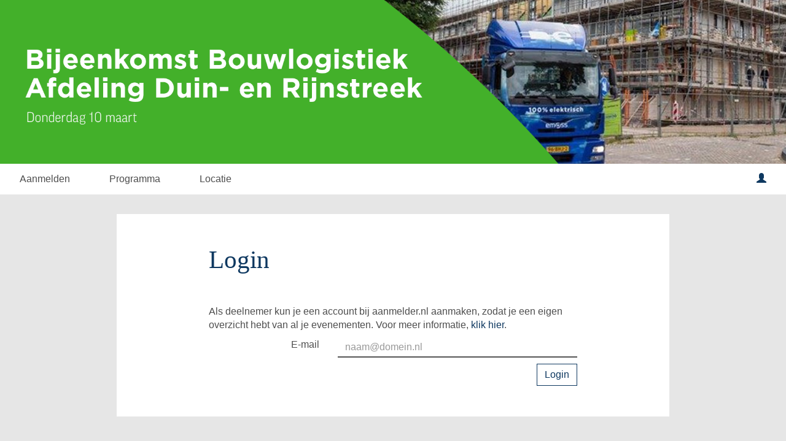

--- FILE ---
content_type: text/html; charset=utf-8
request_url: https://www.aanmelder.nl/bouwlogistiek/login?next=https%3A%2F%2Fwww.aanmelder.nl%2Fbouwlogistiek%2Fsubscribe
body_size: 3878
content:
<!DOCTYPE html>
<html lang="nl"><head><meta charset="utf-8" /><meta http-equiv="X-UA-Compatible" content="IE=edge" /><meta name="viewport" content="width=device-width, initial-scale=1" /><title>Bijeenkomst Bouwlogistiek - Login</title><link href="https://www.aanmelder.nl/bouwlogistiek/login" rel="canonical" /><link type="text/css" href="https://cdn1.aanmelder.nl/i/css/participant/css/participant-layout-min.css?rev=4603f0e46b" rel="stylesheet" /><link type="text/css" href="https://cdn1.aanmelder.nl/i/css/participant/css/global-navigation-min.css?rev=b04f4accf8" rel="stylesheet" /><link type="text/css" href="https://cdn1.aanmelder.nl/132039/css/16454545859e8f4db6ba/13" rel="stylesheet" /><link type="text/css" href="https://cdn1.aanmelder.nl/i/frontend-vue3/apps/participant-widgets/dist/assets/participant-widgets.css?rev=7642681f67" rel="stylesheet" /><style type="text/css">
:root {
}</style><link rel="icon" type="image/png" sizes="32x32" href="https://cdn.aanmelderusercontent.nl/132039/favicon?rev=a8da51b0778f15443deb33f4c742126c" /><script>var AanmeldHandler='ParticipantLoginHandler';var AanmelderPageId='xdc9ea22f7ef3bcfc7afadee1965fdec7';var AanmelderCookieToken='gx47RVG-388kFa3je433RGKkkn7dQmnYmxQgfakLI8TP7l_yRFzzDQ..';var AanmelderPageCreated='Wed Jan 21 09:55:30 2026';var AanmelderLanguage='nl';var AanmelderTimeZone='Europe/Amsterdam';var AanmelderNewVisitor=true;var AanmelderSession='b9f5725438081277abd7b518d7472fa8';var AanmelderUpload='https://www.aanmelder.nl/132039/upload';var AanmelderDownload='https://cdn.aanmelderusercontent.nl/';var AanmelderResource='https://www.aanmelder.nl/i';var AanmelderMaxFileUpload=26214400;var AanmelderIncreaseMaxFileUpload='';var AanmelderImageOptions=0;var AanmelderDebug=false;var AanmelderContext=301;var AanmelderSocketFrameworks=['jelements', 'vue'];var AanmelderActivityId=132039;var AanmelderEventPath='https://www.aanmelder.nl/bouwlogistiek';var AanmelderAdminPath='https://www.aanmelder.nl/132039/admin';var AanmelderSocketEndpoint='//ww-i-0842d888560c16966-fa431bc7.aanmelder.nl:443/';</script><script src="https://cdn1.aanmelder.nl/i/javascript/jquery-min.js?rev=42083ebe6a" id="AanmelderjQueryTag"></script><script src="https://cdn1.aanmelder.nl/i/javascript/socket.io-min.js?rev=77243888c0" defer="defer"></script><script>var language_data='{"UploadWidget_browse": "Bladeren...", "UploadWidget_cancel": "Annuleren", "UploadWidget_completed": " (voltooid) ", "UploadWidget_delete": "Verwijderen", "UploadWidget_not_found": "Het door u geuploade bestand is niet gevonden op de server", "UploadWidget_too_large": "Het gekozen bestand is te groot", "add_mark": "ballon toevoegen", "avwarning": "Het door u geuploade bestand bevat het virus:\\n{name}\\nen is daarom niet opgeslagen.", "cookies_disabled": "Uw browser ondersteunt geen cookies of u heeft cookies uitgeschakeld. Aanmelder.nl heeft cookies nodig om u veilig te laten organiseren en aanmelden. Gebruik een andere browser of schakel cookies in.", "longpoll_reload": "Oeps! We zijn niet meer in sync...", "longpoll_reload_needed": "De pagina is verlopen en moet opnieuw worden geladen.", "longpoll_reload_now": "Herlaad deze pagina", "remove_mark": "ballon verwijderen", "socketio_error": "We konden geen verbinding leggen met de webserver. Hierdoor is de pagina of het formulier waarschijnlijk niet bruikbaar. Neem contact op met de organisator. [socketio connection error]", "your_location": "Uw locatie", "UploadWidget_error_uploading": "Het ge\\u00fcploade bestandstype wordt niet ondersteund."}';</script><meta property="og:title" content="Bijeenkomst Bouwlogistiek - Login" /><meta property="og:type" content="website" /><meta property="og:url" content="https://www.aanmelder.nl/bouwlogistiek/login?next=https%3A%2F%2Fwww.aanmelder.nl%2Fbouwlogistiek%2Fsubscribe" /><meta property="og:image" content="https://cdn.aanmelderusercontent.nl/132039/weblogo?rev=6938d0063a88ae5a63ac316ab091a040" /><script src="https://cdn1.aanmelder.nl/i/javascript/aanmelder-min.js?rev=842c6a898a" defer="defer"></script><script>var sentryDsn='https://1ee4f58ca3d643aca9ae27efb916f857@sentry.aanmelder.nl/10';var sentryRelease='4df70733ed1e8121f6720d35fb236ee0a0392f9f';var sentryEnvironment='production';var sentrySampleRate=1.0;</script></head><body id="AanmelderCSS" class="participant layouts right-hidden footer-hidden menu-affix menu-top banner-full" data-css-id="13"><div id="AanmelderBody"><div id="xc04b90b09670d99e9bc9" class="ParticipantLoginBody ParticipantBody Body SDiv SElement JElement jtag"><section></section><section class="headersection"><div class="headercontainer"><div class="row"><div class="header"><div id="xd615972c9754633281bf" class="ParticipantHeader _BodyComponent SDiv SElement JElement jtag"><div class="header_banner"><a href="https://www.aanmelder.nl/bouwlogistiek/subscribe" id="homelogolink"><img src="https://cdn.aanmelderusercontent.nl/132039/weblogo?rev=6938d0063a88ae5a63ac316ab091a040" alt="Bijeenkomst Bouwlogistiek" title="Bijeenkomst Bouwlogistiek" class="img-responsive center-block" /></a></div></div></div></div><div class="row"><div class="nav-top"><div id="x87d8d45feaedbd644a17" class="TopNav _BodyComponent SDiv SElement JElement jtag"><nav class="navbar-top"><div class="navbar-top-container"><div class="navbar-header"><button type="button" data-toggle="collapse" data-target="#nav-top-collapse" class="navbar-toggle pull-left collapsed" style="margin-left: 10px;" aria-label="Navigatiemenu openen/sluiten"><span class="icon-bar" aria-hidden="true"></span><span class="icon-bar" aria-hidden="true"></span><span class="icon-bar" aria-hidden="true"></span></button><div class="navbar-toggle pull-right collapsed navbar-text"><a title="Login" href="https://www.aanmelder.nl/bouwlogistiek/login?next=https%3A%2F%2Fwww.aanmelder.nl%2Fbouwlogistiek%2Fsubscribe"><span class="glyphicon glyphicon-user"></span></a></div><div class="nav navbar-nav navbar-toggle pull-right navbar-text" style="margin-right: -5px;"><a href="https://www.aanmelder.nl/bouwlogistiek/subscribe">Aanmelden</a></div><a href="https://www.aanmelder.nl/bouwlogistiek/subscribe" class="navbar-brand"><img src="https://cdn.aanmelderusercontent.nl/132039/brandlogo?rev=6938d0063a88ae5a63ac316ab091a040" alt="Bijeenkomst Bouwlogistiek" class="img-responsive center-block Image jtag" title="Bijeenkomst Bouwlogistiek" id="x89c06d514d0e34c20f33" /></a></div><div class="collapse navbar-collapse" id="nav-top-collapse"><ul class="nav navbar-nav"><li class=" register"><a href="https://www.aanmelder.nl/bouwlogistiek/subscribe">Aanmelden</a></li><li class=""><a href="https://www.aanmelder.nl/bouwlogistiek/part_program">Programma</a></li><li class=""><a href="https://www.aanmelder.nl/bouwlogistiek/route">Locatie</a></li></ul><ul class="nav navbar-nav pull-right hidden-xs hidden-sm"><li class="active"><a title="Login" href="https://www.aanmelder.nl/bouwlogistiek/login?next=https%3A%2F%2Fwww.aanmelder.nl%2Fbouwlogistiek%2Fsubscribe"><span class="glyphicon glyphicon-user"></span></a></li></ul></div></div></nav></div></div></div></div></section><div class="container ribboncontainer"><div class="ribboncontainer" role="navigation"></div></div><section class="maincontentsection"><div class="maincontentcontainer" id="maincontentcontainer"><div class="row"><div id="x65dc0aff68e92f44b1d8" class="Main SDiv jtag maincontent newsection JElement group ParticipantMain _BodyComponent ParticipantLoginMain SElement"><div class="sidebar-left"><a href="https://www.aanmelder.nl/bouwlogistiek/subscribe" class="nav-left-brand"><img src="https://cdn.aanmelderusercontent.nl/132039/brandlogo?rev=6938d0063a88ae5a63ac316ab091a040" alt="Bijeenkomst Bouwlogistiek" class="img-responsive center-block Image jtag" title="Bijeenkomst Bouwlogistiek" id="xbd5e1771e52fa24a81d5" /></a><ul class="nav-left"><li class=" register"><a href="https://www.aanmelder.nl/bouwlogistiek/subscribe">Aanmelden</a></li><li class=""><a href="https://www.aanmelder.nl/bouwlogistiek/part_program">Programma</a></li><li class=""><a href="https://www.aanmelder.nl/bouwlogistiek/route">Locatie</a></li><li class="active"><a href="https://www.aanmelder.nl/bouwlogistiek/login?next=https%3A%2F%2Fwww.aanmelder.nl%2Fbouwlogistiek%2Fsubscribe">Login</a></li></ul></div><div class="content"><div class="row"><div class="col-md-12"><div id="x08aea8b55a46cbb148f7" class="wikicontent jtag"><div class="page-header PageHeader jtag" id="x1bf2ee65c120dfd284b4"><h1 id="xed5521ff2e3b029b9df7" class="jtag" style="line-height: 1.5em">Login</h1></div><div class="section"><div class="sectioncontent"><div style="margin-bottom: 40px"><div id="x0d3e57088577a5a380d9" class="ParticipantAccountLoginWidget SDiv SElement JElement jtag"><div id="xd277b5a3a9682380d90f" class="row jtag"><div class="col-xs-12">Als deelnemer kun je een account bij aanmelder.nl aanmaken, zodat je een eigen overzicht hebt van al je evenementen. Voor meer informatie, <a href="https://knowledge.aanmelder.nl/nl/knowledge/deelnemeromgeving" target="_blank" class="lang" rel="noopener noreferrer">klik hier</a>.</div></div><fieldset class="default-form-container"><div id="x9277fb0c9ab16f93e8c4" class="jtag row"><div class="col-xs-12 col-sm-4"><label for="x934d4d0cb544428cb491">E-mail</label></div><div class="col-xs-12 col-sm-8"><input placeholder="naam@domein.nl" name="email" autofocus="autofocus" spellcheck="false" autocapitalize="off" autocorrect="off" class="synced form-control SyncTextInput jtag sig_onenterdown_onchange" type="text" id="x934d4d0cb544428cb491" value="" /></div></div><div id="x9204c43e8b63b5eb6d7d" class="hidden jtag row"><div class="col-xs-12 col-sm-4"><label for="x0716758504776f55922d">Wachtwoord</label></div><div class="col-xs-12 col-sm-8"><input type="password" name="password" autocomplete="off" class="synced form-control SyncTextInput jtag sig_onenterdown_onchange" id="x0716758504776f55922d" value="" /></div></div><div id="x4e63fada935c05624b9f" class="hidden jtag row"><div class="col-xs-12 col-sm-4"><label for="x8bf96cbef8f504914cc6">Eenmalig wachtwoord</label></div><div class="col-xs-12 col-sm-8"><input name="code" spellcheck="false" autocapitalize="on" autocorrect="off" class="synced form-control SyncTextInput jtag sig_onenterdown_onchange" type="text" id="x8bf96cbef8f504914cc6" value="" /></div></div><div id="x2e771b2a6a112122189b" class="hidden jtag row"><div class="col-xs-12 col-sm-offset-4 text-left"><label for="xe652ed9047b9d0012a3b"><input type="checkbox" id="xe652ed9047b9d0012a3b" class="SyncCheckBox jtag sig_onchange" /> Ik ga akkoord met <a href="https://www.aanmelder.nl/nl/terms/" target="_blank" class="lang" rel="noopener noreferrer">de algemene voorwaarden</a>.</label></div></div><div id="xecf63b32f861fd03d98f" class="alert-dismissible alert-success SDiv jtag hidden InlineAlert JElement alert SElement" role="alert"><button id="x50bb38f72dd678fe2560" class="close jtag" data-dismiss="alert" aria-label="Close"><span aria-hidden="true">×</span></button><span id="xaf63f1fe26c52c29dbd0" class="jtag"></span></div><div id="xf9d0dc35cf639b118f1e" class="InlineAlert JElement alert SElement SDiv hidden jtag alert-warning" role="alert"><span id="x69f0ecd51ecf8e247b58" class="jtag"></span></div><div class="row"><div class="col-xs-6 text-left"><button id="x310bf0dbc9093764e311" class="btn-default sig_onclick btn hidden jtag">Terug</button></div><div class="col-xs-6 text-right"><button id="xfa35edef24d022dda9d2" class="btn-default jtag btn-primary sig_onclick btn">Login</button><button id="x098dd24334aed7a298c3" class="btn-default btn-primary sig_onclick btn hidden jtag">Maak account</button></div></div></fieldset></div></div></div></div><div itemscope="" itemtype="http://schema.org/BusinessEvent" class="hidden"><a href="https://www.aanmelder.nl/bouwlogistiek/subscribe" itemprop="url"><h1 itemprop="name">Bijeenkomst Bouwlogistiek</h1></a><img src="https://cdn.aanmelderusercontent.nl/132039/weblogo?rev=6938d0063a88ae5a63ac316ab091a040" alt="Bijeenkomst Bouwlogistiek" itemprop="image" /><span itemprop="description">Registratiewebsite voor Bijeenkomst Bouwlogistiek</span><p itemtype="http://schema.org/Person" itemscope="" itemprop="performer"><span itemprop="name">Bijeenkomst Bouwlogistiek</span><span itemprop="email">d.brink@bouwendnederland.nl</span></p><p itemtype="http://schema.org/Person" itemscope="" itemprop="organizer"><span itemprop="name">Bijeenkomst Bouwlogistiek</span><span itemprop="email">d.brink@bouwendnederland.nl</span><span itemprop="url">https://www.aanmelder.nl/bouwlogistiek/subscribe</span></p><p itemprop="startDate">2022-03-10</p><p itemprop="endDate">2022-03-10</p><p itemprop="eventAttendanceMode">OfflineEventAttendanceMode</p><p itemprop="eventStatus">EventScheduled</p><p itemtype="http://schema.org/Offer" itemscope="" itemprop="offers"><span itemprop="name">Bijeenkomst Bouwlogistiek</span><a href="https://www.aanmelder.nl/bouwlogistiek/subscribe" itemprop="url">Bijeenkomst Bouwlogistiek</a><span itemprop="price">0.00</span><span itemprop="priceCurrency">EUR</span><span itemprop="availability">OnlineOnly</span><span itemprop="validFrom">2019-01-01T00:00:00Z</span></p><p itemprop="location" itemscope="" itemtype="http://schema.org/Place"><span itemprop="name">Van der Valk Leiden</span><a href="https://www.aanmelder.nl/bouwlogistiek/route" itemprop="url">Van der Valk Leiden</a><span itemprop="address">Haagse Schouwweg 14 2332 KG  Leiden Nederland</span></p></div></div></div></div></div><div class="sidebar-right"><div class="sidebar-content hidden"></div></div></div><div id="x61fc8ae948c218f37619" class="overlay hidden jtag"></div></div></div></section><div class="container sitemapcontainer"></div><div class="footercontainer"><div class="row"><div><div id="x0414c4a4cb601d591ec4" class="JElement Footer footer _BodyComponent SDiv jtag SElement"></div></div></div></div></div></div><script type="application/javascript">window.AanmelderBodyLoaded=true;</script><script src="https://cdn1.aanmelder.nl/i/frontend-vue3/apps/participant-widgets/dist/assets/participant-widgets.js?rev=7ad978d7d4" type="module"></script></body></html>

--- FILE ---
content_type: text/css
request_url: https://cdn1.aanmelder.nl/132039/css/16454545859e8f4db6ba/13
body_size: 2077
content:
body{background-color:#e6e6e6;color:#4d4d4d;font-family:Verdana,Geneva,sans-serif;font-size:16px}.h1,.h2,.h3,.h4,.h5,.h6,h1,h2,h3,h4,h5,h6{color:#0e3860;font-family:Georgia,Serif}.h1 .small,.h1 small,.h2 .small,.h2 small,.h3 .small,.h3 small,.h4 .small,.h4 small,.h5 .small,.h5 small,.h6 .small,.h6 small,h1 .small,h1 small,h2 .small,h2 small,h3 .small,h3 small,h4 .small,h4 small,h5 .small,h5 small,h6 .small,h6 small{color:#0e3860}.h1,h1{font-size:41px}.h2,h2{font-size:34px}.h3,h3{font-size:28px}.h4,h4{font-size:20px}.h5,h5{font-size:16px}.h6,h6{font-size:14px}::-webkit-input-placeholder{color:rgba(77,77,77,.35)}::-moz-placeholder{color:rgba(77,77,77,.35)}:-ms-input-placeholder{color:rgba(77,77,77,.35)}::placeholder{color:rgba(77,77,77,.35)}.thumbnail .caption{color:#4d4d4d}select.first-opt-label,select.first-opt-label option:first-child{color:rgba(77,77,77,.35)}select.first-opt-label.has-value,select.first-opt-label:focus{color:inherit}.btn-link{color:#0e3860}.btn-link:focus,.btn-link:hover{color:#4d4d4d}a{color:#0e3860}a:focus,a:hover{color:#4d4d4d}.btn-primary{background-color:#0e3860;border-color:#0e3860;color:#fff}.btn-primary.focus,.btn-primary:focus{background-color:#081e33;border-color:#000;color:#fff}.btn-primary:hover{background-color:#081e33;border-color:#06192b;color:#fff}.btn-primary.active,.btn-primary:active,.open>.dropdown-toggle.btn-primary{background-color:#081e33;background-image:none;border-color:#06192b;color:#fff}.btn-primary.active.focus,.btn-primary.active:focus,.btn-primary.active:hover,.btn-primary:active.focus,.btn-primary:active:focus,.btn-primary:active:hover,.open>.dropdown-toggle.btn-primary.focus,.open>.dropdown-toggle.btn-primary:focus,.open>.dropdown-toggle.btn-primary:hover{background-color:#030c14;border-color:#000;color:#fff}.btn-primary.disabled.focus,.btn-primary.disabled:focus,.btn-primary.disabled:hover,.btn-primary[disabled].focus,.btn-primary[disabled]:focus,.btn-primary[disabled]:hover,fieldset[disabled] .btn-primary.focus,fieldset[disabled] .btn-primary:focus,fieldset[disabled] .btn-primary:hover{background-color:#0e3860;border-color:#0e3860}.btn-default,.btn-primary .badge{background-color:#fff;color:#0e3860}.btn-default{border-color:#0e3860}.btn-default.focus,.btn-default:focus{background-color:#e6e6e6;border-color:#000;color:#0e3860}.btn-default:hover{background-color:#e6e6e6;border-color:#06192b;color:#0e3860}.btn-default.active,.btn-default:active,.open>.dropdown-toggle.btn-default{background-color:#e6e6e6;background-image:none;border-color:#06192b;color:#0e3860}.btn-default.active.focus,.btn-default.active:focus,.btn-default.active:hover,.btn-default:active.focus,.btn-default:active:focus,.btn-default:active:hover,.open>.dropdown-toggle.btn-default.focus,.open>.dropdown-toggle.btn-default:focus,.open>.dropdown-toggle.btn-default:hover{background-color:#d4d4d4;border-color:#000;color:#0e3860}.btn-default.disabled.focus,.btn-default.disabled:focus,.btn-default.disabled:hover,.btn-default[disabled].focus,.btn-default[disabled]:focus,.btn-default[disabled]:hover,fieldset[disabled] .btn-default.focus,fieldset[disabled] .btn-default:focus,fieldset[disabled] .btn-default:hover{background-color:#fff;border-color:#0e3860}.btn-default .badge{background-color:#0e3860;color:#fff}.btn-lg{border-radius:0;font-size:20px;line-height:1.3333333;padding:10px 16px}.btn-sm{padding:5px 10px}.btn-sm,.btn-xs{border-radius:0;font-size:14px;line-height:1.5}.btn-xs{padding:1px 5px}.swal2-modal{background-color:#fff!important;border-radius:0}.swal2-modal .swal2-content{color:#4d4d4d;font-family:Verdana,Geneva,sans-serif;font-size:16px;text-align:left}.swal2-modal h2{color:#0e3860;font-family:Georgia,Serif;font-size:34px}.swal2-modal h2 .small,.swal2-modal h2 small{color:#0e3860}.swal2-modal button.styled{background-color:#0e3860!important;border-color:#0e3860!important;border-radius:0;color:#fff;font-family:Verdana,Geneva,sans-serif;font-size:16px}.swal2-modal .swal2-icon.swal2-error{border-color:#f44336}.swal2-modal .swal2-icon.swal2-error .line{background-color:#f44336}.sweet-alert{background-color:#fff}.sweet-alert,.sweet-alert button{border-radius:0}.sweet-alert button.confirm{background-color:#fff;border-color:#0e3860;color:#0e3860}.sweet-alert button.confirm.focus,.sweet-alert button.confirm:focus{background-color:#e6e6e6;border-color:#000;color:#0e3860}.sweet-alert button.confirm:hover{background-color:#e6e6e6;border-color:#06192b;color:#0e3860}.open>.dropdown-toggle.sweet-alert button.confirm,.sweet-alert button.confirm.active,.sweet-alert button.confirm:active{background-color:#e6e6e6;background-image:none;border-color:#06192b;color:#0e3860}.open>.dropdown-toggle.sweet-alert button.confirm.focus,.open>.dropdown-toggle.sweet-alert button.confirm:focus,.open>.dropdown-toggle.sweet-alert button.confirm:hover,.sweet-alert button.confirm.active.focus,.sweet-alert button.confirm.active:focus,.sweet-alert button.confirm.active:hover,.sweet-alert button.confirm:active.focus,.sweet-alert button.confirm:active:focus,.sweet-alert button.confirm:active:hover{background-color:#d4d4d4;border-color:#000;color:#0e3860}.sweet-alert button.confirm.disabled.focus,.sweet-alert button.confirm.disabled:focus,.sweet-alert button.confirm.disabled:hover,.sweet-alert button.confirm[disabled].focus,.sweet-alert button.confirm[disabled]:focus,.sweet-alert button.confirm[disabled]:hover,fieldset[disabled] .sweet-alert button.confirm.focus,fieldset[disabled] .sweet-alert button.confirm:focus,fieldset[disabled] .sweet-alert button.confirm:hover{background-color:#fff;border-color:#0e3860}.sweet-alert button.confirm .badge{background-color:#0e3860;color:#fff}.select2-container--bootstrap .select2-selection,.select2-container--bootstrap.select2-container--focus .select2-selection,.select2-container--bootstrap.select2-container--open .select2-selection{border-color:#0e3860}.select2-container--bootstrap .select2-dropdown,.select2-container--bootstrap .select2-results__option[aria-selected=true]{background-color:#fff;border-color:#0e3860}.select2-container--bootstrap .select2-results__option[aria-selected=true],.select2-container--bootstrap .select2-selection--single .select2-selection__rendered{color:#4d4d4d;font-size:16px}.select2-container--bootstrap .select2-results__option--highlighted[aria-selected]{background-color:#0e3860;color:#fff}.select2-container--bootstrap .select2-search--dropdown .select2-search__field{border-color:#0e3860;color:#4d4d4d;font-size:16px}.form-group .control-label{color:#0e3860}.form-group .form-control{border-color:#0e3860;color:#4d4d4d}.form-group .form-control:focus{border-color:#0e3860}.form-group.has-error .aanmelder-help-block,.form-group.has-error .checkbox,.form-group.has-error .checkbox-inline,.form-group.has-error .control-label,.form-group.has-error .radio,.form-group.has-error .radio-inline,.form-group.has-error .select2-results__option[aria-selected=true],.form-group.has-error .select2-search--dropdown .select2-search__field,.form-group.has-error .select2-selection--single .select2-selection__rendered,.form-group.has-error.checkbox label,.form-group.has-error.checkbox-inline label,.form-group.has-error.radio label,.form-group.has-error.radio-inline label{color:#f44336}.form-group.has-error .form-control{border-color:#f44336;color:#f44336}.form-group.has-error .form-control:focus{border-color:#ea1c0d}.form-group.has-error .input-group-addon{border-color:#f44336;color:#f44336}.form-group.has-error .form-control-feedback{color:#f44336}.form-group .aanmelder-help-block,.form-group .control-label,.form-group .form-control{font-size:16px}@media (max-width:991px){.form-group.label-floating label.control-label{font-size:16px;line-height:1.42857143;top:0}.form-group.label-floating.has-value label.control-label,.form-group.label-floating.is-focused label.control-label{font-size:12px;line-height:2;top:-20px}}@media (max-width:1365px){.menu-side.right-show .form-group.label-floating label.control-label{font-size:16px;line-height:1.42857143;top:0}.menu-side.right-show .form-group.label-floating.has-value label.control-label,.menu-side.right-show .form-group.label-floating.is-focused label.control-label{font-size:12px;line-height:2;top:-20px}}.menu-baseline .navbar-top,.menu-side .navbar-top,.menu-top .navbar-top{background-color:#fff;border-color:#fff}.menu-baseline .navbar-top .navbar-nav>li>a,.menu-side .navbar-top .navbar-nav>li>a,.menu-top .navbar-top .navbar-nav>li>a{color:#4d4d4d;transition:background-color .2s,color .2s}.menu-baseline .navbar-top .navbar-nav>li>a:focus,.menu-baseline .navbar-top .navbar-nav>li>a:hover,.menu-side .navbar-top .navbar-nav>li>a:focus,.menu-side .navbar-top .navbar-nav>li>a:hover,.menu-top .navbar-top .navbar-nav>li>a:focus,.menu-top .navbar-top .navbar-nav>li>a:hover{color:#0e3860}.menu-baseline .navbar-top .navbar-nav>.active>a,.menu-baseline .navbar-top .navbar-nav>.active>a:focus,.menu-baseline .navbar-top .navbar-nav>.active>a:hover,.menu-side .navbar-top .navbar-nav>.active>a,.menu-side .navbar-top .navbar-nav>.active>a:focus,.menu-side .navbar-top .navbar-nav>.active>a:hover,.menu-top .navbar-top .navbar-nav>.active>a,.menu-top .navbar-top .navbar-nav>.active>a:focus,.menu-top .navbar-top .navbar-nav>.active>a:hover{background-color:transparent;color:#0e3860}.menu-baseline .navbar-top .navbar-nav .dropdown-menu,.menu-side .navbar-top .navbar-nav .dropdown-menu,.menu-top .navbar-top .navbar-nav .dropdown-menu{background-color:#fff}.menu-baseline .navbar-top .navbar-nav>.open>a,.menu-baseline .navbar-top .navbar-nav>.open>a:focus,.menu-baseline .navbar-top .navbar-nav>.open>a:hover,.menu-side .navbar-top .navbar-nav>.open>a,.menu-side .navbar-top .navbar-nav>.open>a:focus,.menu-side .navbar-top .navbar-nav>.open>a:hover,.menu-top .navbar-top .navbar-nav>.open>a,.menu-top .navbar-top .navbar-nav>.open>a:focus,.menu-top .navbar-top .navbar-nav>.open>a:hover{background-color:#fff;color:#0e3860}.menu-baseline .navbar-top .navbar-nav .open .dropdown-menu>li>a,.menu-side .navbar-top .navbar-nav .open .dropdown-menu>li>a,.menu-top .navbar-top .navbar-nav .open .dropdown-menu>li>a{color:#4d4d4d}.menu-baseline .navbar-top .navbar-nav .open .dropdown-menu>.active>a,.menu-baseline .navbar-top .navbar-nav .open .dropdown-menu>.active>a:focus,.menu-baseline .navbar-top .navbar-nav .open .dropdown-menu>.active>a:hover,.menu-baseline .navbar-top .navbar-nav .open .dropdown-menu>li>a:focus,.menu-baseline .navbar-top .navbar-nav .open .dropdown-menu>li>a:hover,.menu-side .navbar-top .navbar-nav .open .dropdown-menu>.active>a,.menu-side .navbar-top .navbar-nav .open .dropdown-menu>.active>a:focus,.menu-side .navbar-top .navbar-nav .open .dropdown-menu>.active>a:hover,.menu-side .navbar-top .navbar-nav .open .dropdown-menu>li>a:focus,.menu-side .navbar-top .navbar-nav .open .dropdown-menu>li>a:hover,.menu-top .navbar-top .navbar-nav .open .dropdown-menu>.active>a,.menu-top .navbar-top .navbar-nav .open .dropdown-menu>.active>a:focus,.menu-top .navbar-top .navbar-nav .open .dropdown-menu>.active>a:hover,.menu-top .navbar-top .navbar-nav .open .dropdown-menu>li>a:focus,.menu-top .navbar-top .navbar-nav .open .dropdown-menu>li>a:hover{background-color:#fff;color:#0e3860}@media (max-width:768px){.menu-baseline .navbar-top .navbar-nav .dropdown .dropdown-menu,.menu-side .navbar-top .navbar-nav .dropdown .dropdown-menu,.menu-top .navbar-top .navbar-nav .dropdown .dropdown-menu{background-color:#fff}.menu-baseline .navbar-top .navbar-nav .dropdown .dropdown-menu>li>a,.menu-side .navbar-top .navbar-nav .dropdown .dropdown-menu>li>a,.menu-top .navbar-top .navbar-nav .dropdown .dropdown-menu>li>a{color:#4d4d4d}.menu-baseline .navbar-top .navbar-nav .dropdown .dropdown-menu>.active>a,.menu-baseline .navbar-top .navbar-nav .dropdown .dropdown-menu>.active>a:focus,.menu-baseline .navbar-top .navbar-nav .dropdown .dropdown-menu>.active>a:hover,.menu-baseline .navbar-top .navbar-nav .dropdown .dropdown-menu>li>a:focus,.menu-baseline .navbar-top .navbar-nav .dropdown .dropdown-menu>li>a:hover,.menu-side .navbar-top .navbar-nav .dropdown .dropdown-menu>.active>a,.menu-side .navbar-top .navbar-nav .dropdown .dropdown-menu>.active>a:focus,.menu-side .navbar-top .navbar-nav .dropdown .dropdown-menu>.active>a:hover,.menu-side .navbar-top .navbar-nav .dropdown .dropdown-menu>li>a:focus,.menu-side .navbar-top .navbar-nav .dropdown .dropdown-menu>li>a:hover,.menu-top .navbar-top .navbar-nav .dropdown .dropdown-menu>.active>a,.menu-top .navbar-top .navbar-nav .dropdown .dropdown-menu>.active>a:focus,.menu-top .navbar-top .navbar-nav .dropdown .dropdown-menu>.active>a:hover,.menu-top .navbar-top .navbar-nav .dropdown .dropdown-menu>li>a:focus,.menu-top .navbar-top .navbar-nav .dropdown .dropdown-menu>li>a:hover{background-color:#fff;color:#0e3860}}.menu-baseline .navbar-top .navbar-toggle,.menu-side .navbar-top .navbar-toggle,.menu-top .navbar-top .navbar-toggle{border-color:#fff}.menu-baseline .navbar-top .navbar-toggle:focus,.menu-baseline .navbar-top .navbar-toggle:hover,.menu-side .navbar-top .navbar-toggle:focus,.menu-side .navbar-top .navbar-toggle:hover,.menu-top .navbar-top .navbar-toggle:focus,.menu-top .navbar-top .navbar-toggle:hover{background-color:#fff}.menu-baseline .navbar-top .navbar-toggle .icon-bar,.menu-side .navbar-top .navbar-toggle .icon-bar,.menu-top .navbar-top .navbar-toggle .icon-bar{background-color:#000}.menu-baseline .navbar-top .navbar-collapse,.menu-baseline .navbar-top .navbar-form,.menu-side .navbar-top .navbar-collapse,.menu-side .navbar-top .navbar-form,.menu-top .navbar-top .navbar-collapse,.menu-top .navbar-top .navbar-form{border-color:#fff}.menu-side .nav-left>li>a{background-color:#fff;color:#0e3860}.menu-side .nav-left>li>a:focus,.menu-side .nav-left>li>a:hover{background-color:#0e3860;color:#fff}.menu-side .nav-left>li.active>a{color:#4d4d4d}.menu-side .nav-left>li.active>a:focus,.menu-side .nav-left>li.active>a:hover{background-color:#fff}.footercontainer,.header_banner{background-color:#0e3860}.text-header{color:#fff}.content,.modal-content,.nav-left,.panel,.sidebar-content{background-color:#fff}.panel-danger{border-color:#f44336}.noUi-active{background-color:#0e3860;box-shadow:inset 0 0 1px #0e3860,inset 0 1px 7px #0e3860,0 3px 6px -3px #0e3860}.poweredby span{color:#b3b3b3}.program-row{border-top-color:#0e3860}.question-visibility-eye{color:#0e3860}.well{background-color:#f5f5f5;border-color:#e3e3e3}.table-striped>tbody>tr:nth-of-type(odd){background-color:#f9f9f9}.aanmelder_appearance select.form-control,select.form-control{background-color:#fff}

--- FILE ---
content_type: text/plain; charset=UTF-8
request_url: https://ww-i-0842d888560c16966-fa431bc7.aanmelder.nl/socket.io/?page_id=xdc9ea22f7ef3bcfc7afadee1965fdec7&framework=vue&EIO=4&transport=polling&t=sfis8k4x
body_size: 7
content:
0{"sid":"kdIRKH0Zze4ervvpAFj8","upgrades":["websocket"],"pingTimeout":20000,"pingInterval":25000,"maxPayload":1000000}

--- FILE ---
content_type: text/plain; charset=UTF-8
request_url: https://ww-i-0842d888560c16966-fa431bc7.aanmelder.nl/socket.io/?page_id=xdc9ea22f7ef3bcfc7afadee1965fdec7&EIO=4&transport=polling&t=sfitzeav
body_size: 6
content:
0{"sid":"bZgUfQDhxRGTNlomAFj9","upgrades":["websocket"],"pingTimeout":20000,"pingInterval":25000,"maxPayload":1000000}

--- FILE ---
content_type: text/plain; charset=UTF-8
request_url: https://ww-i-0842d888560c16966-fa431bc7.aanmelder.nl/socket.io/?page_id=xdc9ea22f7ef3bcfc7afadee1965fdec7&framework=vue&EIO=4&transport=polling&t=sfjbyoxx&sid=kdIRKH0Zze4ervvpAFj8
body_size: -80
content:
40{"sid":"lZL4tnXM2j0iCHlkAFj-"}

--- FILE ---
content_type: text/plain; charset=UTF-8
request_url: https://ww-i-0842d888560c16966-fa431bc7.aanmelder.nl/socket.io/?page_id=xdc9ea22f7ef3bcfc7afadee1965fdec7&EIO=4&transport=polling&t=sfjc5i4u&sid=bZgUfQDhxRGTNlomAFj9
body_size: -80
content:
40{"sid":"6t4L1ouOpO_9VBwkAFj_"}